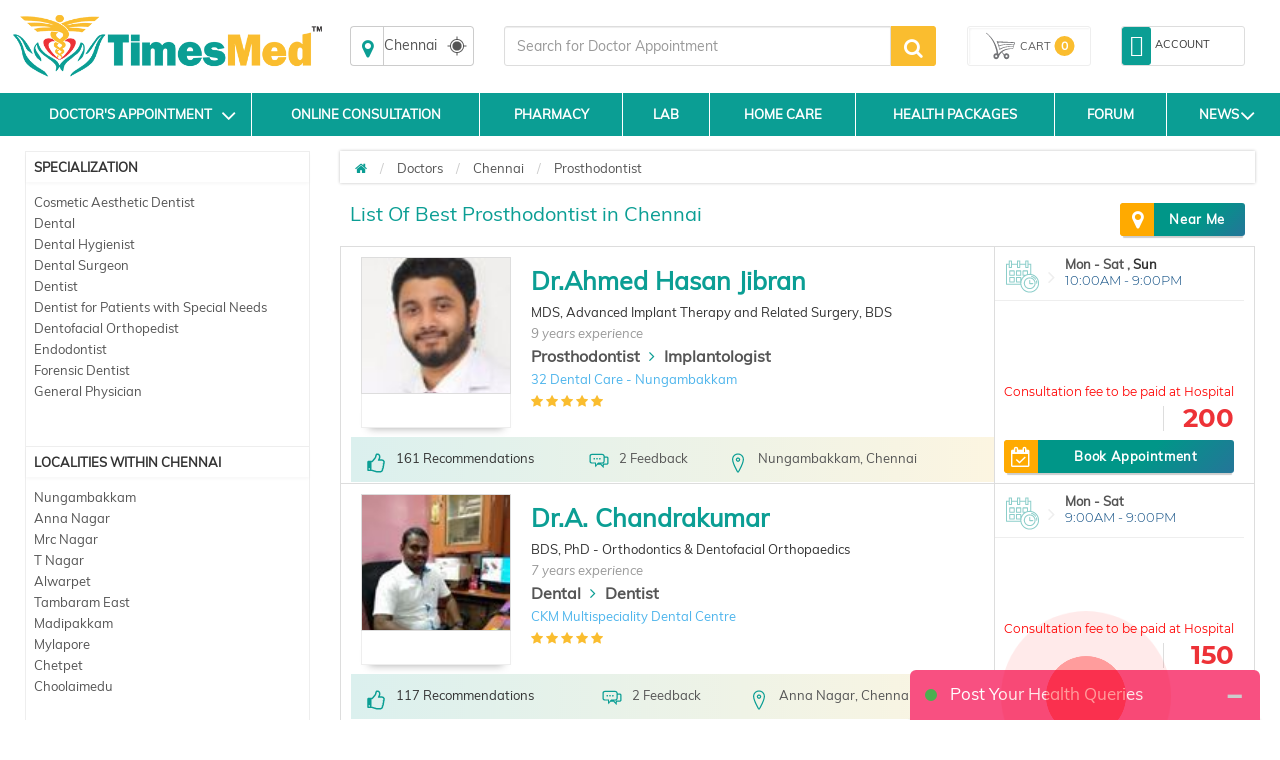

--- FILE ---
content_type: text/css
request_url: https://www.timesmed.com/Content/loading.css
body_size: 187
content:
.logo-ic{width:100px;height:100px;transform-style:preserve-3d;perspective:1000px;-webkit-transform-style:preserve-3d;-webkit-perspective:1000px;position:absolute;top:50%;left:50%;transform:translate(-50%,-50%);-webkit-transform:translate(-50%,-50%)}.logo-ic:before{content:"Please Wait";position:absolute;top:-10px;left:50%;font-weight:700;white-space:pre;transform:translateX(-50%);-webkit-transform:translateX(-50%);color:#333}.logo-ic:after{content:"Loading...";position:absolute;top:100%;left:50%;font-weight:700;white-space:pre;transform:translateX(-40%);-webkit-transform:translateX(-40%);color:#333}.logo-ic svg{animation:flip 8s infinite ease;-webkit-animation:flip 8s infinite ease;transform-style:preserve-3d;-webkit-transform-style:preserve-3d}.logo-ic #heart{fill:#ed3237;animation:heart 0.5s infinite linear;-webkit-animation:heart 0.5s infinite linear}.logo-ic #sic{fill:#fabd2f}.logo-ic #hand{fill:#0b9e94}@keyframes flip{from{transform:rotateY(0deg)}to{transform:rotateY(360deg)}}@-webkit-keyframes flip{from{transform:rotateY(0deg)}to{transform:rotateY(360deg)}}@keyframes heart{0%{transform:rotateX(0deg) translate(0,1px) scale(1)}50%{transform:rotateX(0deg) translate(-2px,-1px) scale(1.08)}100%{transform:rotateX(0deg) translate(0,1px) scale(1)}}@-webkit-keyframes heart{0%{transform:rotateX(0deg) translate(0,1px) scale(1)}50%{transform:rotateX(0deg) translate(-2px,-1px) scale(1.08)}100%{transform:rotateX(0deg) translate(0,1px) scale(1)}}.cd-loader{position:fixed;top:0;left:0;bottom:0;right:0;background:rgba(255,255,255,0);z-index:10000}.cd-loader.withbg{background:#fff;display:block}